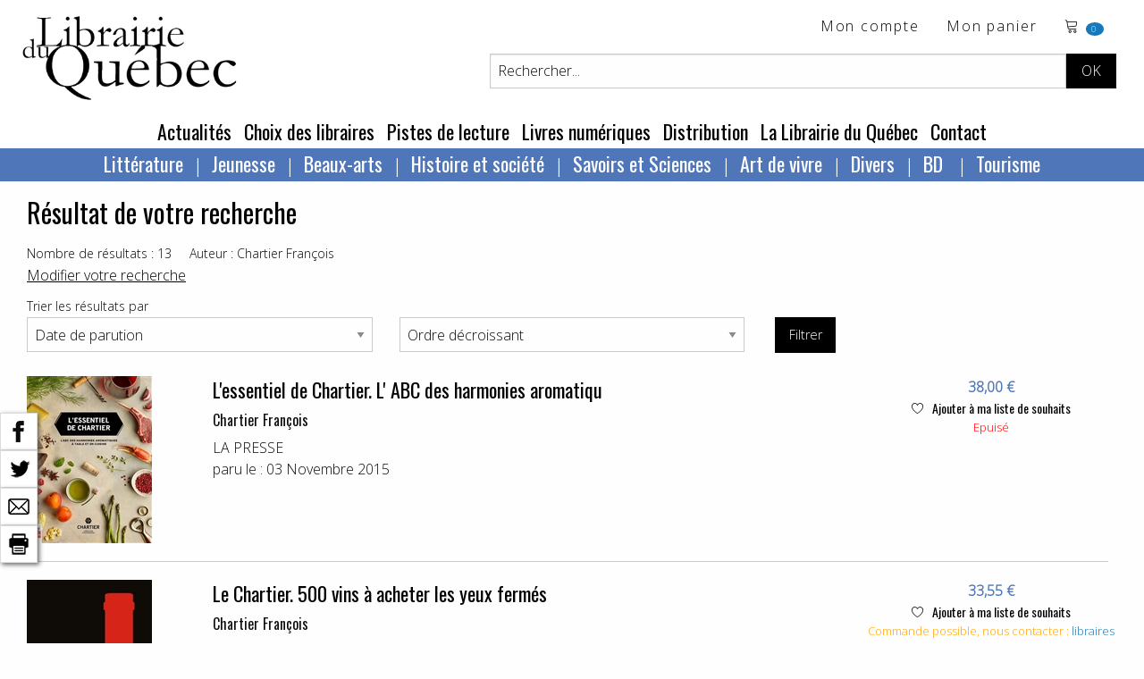

--- FILE ---
content_type: text/html; charset=utf-8
request_url: https://www.librairieduquebec.fr/recherche/auteur/Chartier%20Fran%C3%A7ois.html
body_size: 59067
content:

<!-- on a rajouté ValidateRequest="false" car sion les caractères spéciaux plantent dans la création de cpte exemple  <sdgdg & fdg>    -->


<!DOCTYPE html>
 <!--[if lt IE 9]>
	<html class="no-js lt-ie9" lang="fr" >
    <script src="http://html5shim.googlecode.com/svn/trunk/html5.js"></script>
 <![endif]-->
<!--[if gt IE 8]> 
	<html class="no-js" itemscope itemtype="http://schema.org/WebPage"> 
<![endif]-->

<head>
	<title itemprop="name">Librairie du Quebec - vente en ligne de livres québecois en France</title>
	<!-- META -->
       
		<meta charset="iso-8859-1" />
        <meta name="viewport" content="width=device-width" />
		<meta name="description" content="Librairie du Québec, achat de livres en ligne, littérature québecoise, Jeunesse, Beaux-arts, Histoire et société, Québec, Savoirs et Sciences, Art de vivre, tourisme, livres québecois sur www.librairieduquebec.fr" />
		<meta name="keywords" content="vente livres, ventes livres quebecois,livres quebec,achat de livre en ligne,vente en ligne de livres,livres de poche,livre de poche,acheter livre,librairies en ligne,librairie scolaire,livres en ligne,vente en ligne de livre ,romans,jeunesse,bd,manga,bestseller,polars,bd en ligne,destockage bd,bande dessinee,bandes dessinees,bande dessinee en ligne,bande dessinees,bandes dessinées nouveautés." />
		<meta name="copyright" content="www.librairieduquebec.fr" />
		<meta name="robots" content="index,follow" />
               
        
        <meta property="og:title" content="Librairie du Quebec - vente en ligne de livres québecois en France" />
          
            <link rel="canonical" href="https://www.librairieduquebec.fr" />
            <meta property="og:url" content="https://www.librairieduquebec.fr" /> 
        
            <meta property="og:image" content="https://www.librairieduquebec.fr/i/logo-LDQ.png" />
        

        <meta property="og:site_name" content="Librairie du Quebec"/>
        <meta property="og:type" content=""/>
		
		<!-- Google Tag Manager -->
<script>(function(w,d,s,l,i){w[l]=w[l]||[];w[l].push({'gtm.start':
new Date().getTime(),event:'gtm.js'});var f=d.getElementsByTagName(s)[0],
j=d.createElement(s),dl=l!='dataLayer'?'&l='+l:'';j.async=true;j.src=
'https://www.googletagmanager.com/gtm.js?id='+i+dl;f.parentNode.insertBefore(j,f);
})(window,document,'script','dataLayer','GTM-PTX7M36');</script>
<!-- End Google Tag Manager -->

    <!-- fonts-->
    <link rel="preconnect" href="https://fonts.gstatic.com">
    <link href="https://fonts.googleapis.com/css2?family=Open+Sans:wght@300&family=Oswald&display=swap" rel="stylesheet"> 
    <link rel="stylesheet" href="https://cdn.linearicons.com/free/1.0.0/icon-font.min.css">

	<!-- CSS -->
    <!--<link rel="stylesheet" href="/c/foundation.css" />
	<link rel="stylesheet" media="screen" href="/c/style.css" />-->
    <link rel="stylesheet" href="/assets/css/styles.min.css" />
	 
	
	<!-- FAVICON -->
	<link rel="shortcut icon" type="image/gif" href="/i/_favicon.ico" />
	<link rel="apple-touch-icon" href="/i/touchIcon.png" />
	
	<!-- JAVASCRIPT -->
	<script src="/j/vendor/custom.modernizr.js"></script>

	<!-- jQuery library (served from Google) -->
	<script src="https://ajax.googleapis.com/ajax/libs/jquery/1.12.4/jquery.min.js"></script>
	<!-- bxSlider Javascript file -->
	<script src="/j/jquery.bxslider.min.js"></script>
    <script type="text/javascript" src="/j/utils.js"></script>
    <script type="text/javascript" src="/j/ajax_link.js"></script>
    <script type="text/javascript" src="/j/httpRequest.js"></script>

    <script src="https://www.google.com/recaptcha/api.js"></script>
 
    <!-- bxSlider CSS file -->
    <link rel="stylesheet" href="/c/jquery.bxslider.css" />
  
</head>


<body>

<!-- Google Tag Manager (noscript) -->
<noscript><iframe src="https://www.googletagmanager.com/ns.html?id=GTM-PTX7M36"
height="0" width="0" style="display:none;visibility:hidden"></iframe></noscript>
<!-- End Google Tag Manager (noscript) -->

    
    <div id="barre-reseaux-sociaux">
        <a href="https://www.facebook.com/sharer.php?u=https://www.librairieduquebec.fr/recherche/auteur/Chartier François.html&amp;t=" target="blank" title="Partage Facebook">
            <img src="/i/fb-nb.png" alt="Partage Facebook"/>
        </a> 
        <br/> 
        <a href="https://twitter.com/share?url=https://www.librairieduquebec.fr/recherche/auteur/Chartier François.html&amp;text=&amp;via=LibrairieDuQuebec" target="blank" title="Partage Twitter">
            <img src="/i/twitter-nb.png" alt="Partage Twitter">
        </a> 
        <br/> 
        
        <a href="mailto:?subject=&amp;body=https://www.librairieduquebec.fr/recherche/auteur/Chartier François.html" target="blank" title="Partager par email">
            <img src="/i/email-nb.png" alt="Partager par email"/>
        </a> 
        <br/>
        <a title="Imprimer">
            <img src="/i/print-nb.png" onclick="javascript:window.print();" alt="Imprimer"/>
        </a> 
    </div>
    
    

    <div id="container" onmousedown="closeInscriptionNewsletter();">
    <!-- 25/01/2019 : ces 2 fonctions ont été enlevées de "onmousedown" closeDynLayer();closeAccrochePanier(); car ça plante sur la HP, on ne peut plus ajouter au panier -->
        	
        <div class="blocHeader">

            <div class="top-bar" id="header_haut">
                <div class="top-bar-left">
			        <ul id="toolbar" class="menu">
                        <li>
                            <h1 class="logo"><a href="/"><img src="/i/logo-LDQ.png" /></a></h1>
                        </li>
		            </ul>
                </div>


                <div class="top-bar-right grid-x grid-padding-x">
                    <div class="large-12 cell">
                        <ul class="menu float-right">
                            <!-- header haut droit : toolbar -->
                            				
<li><a href="/mon-espace/identification.html" target="_self" title="Mon compte">Mon compte</a></li> <!-- href="/divers/login.aspx?p=mon_compte" -->

<li class="show-for-medium">
    <a href="/commande/panier.html" target="_self" title="voir le d&eacute;tail">Mon panier</a>
</li>
<li class="panier"> 
    <a href="/commande/panier.html" target="_self" title="voir le d&eacute;tail">	<!-- /index.aspx?p=reservation -->			    
        <span class="lnr lnr-cart"></span>
        <span id="nbr_article" class="badge">
             
            0
            
        </span>               
    </a>                       
</li>
                
   
	
                        </ul>
                    </div>
                    
                    <!-- recherche -->	
                    


<!-- Recherche -->
<div id="search" class="float-right large-10 large-offset-2 cell">
	<form id="formRecherche" class="input-group" action="/recherche/resultat.html" method="post"> <!-- /index.aspx -->
        <input type="text" id="keysearch" class="input-group-field" name="keysearch" value="Rechercher..." onfocus="txtOnFocus(this, 'Rechercher...')" onblur="txtOnBlur(this, 'Rechercher...')" title="Titre, auteur...." />
		<input type="hidden" name="valid_form" value="simple"/>
		<input type="hidden" name="p" value="simpleSearch"/>
          
        <div id="boutons-search" class="input-group-button">
			<input class="button" id="recherche-simple" type="submit" title="Rechercher" value="OK">
            <!-- /index.aspx?p=advSearchForm -->
			
		</div>
	</form>
</div>
	
                     
                </div>
                
	        </div>
                   	
            <!-- menu - nav -->
            
	
<!--Menu - Nav-->
<!-- POUR TABLETTES ET PC-->
<div class="top-bar align-center show-for-medium" id="menu_principal">
	<ul class="menu">

        
            <li><a href="/actualites.html" title="Actualit&eacute;s" target="_self">Actualit&eacute;s</a> </li>
        
            <li><a href="/choix-des-libraires.html" title="Choix des libraires" target="_self">Choix des libraires</a></li>
        
            <li><a href="/pistes-de-lecture.html" title="Pistes de lecture" target="_self">Pistes de lecture</a></li>
        
					
		<li><a href="http://www.epagine.fr" title="Livres num&eacute;riques" target="_blank">Livres num&eacute;riques</a> </li>

        
            <li><a href="/distribution.html" title="Distribution" target="_self">Distribution</a></li>
        
            <li><a href="/librairie.html" title="La Librairie du Québec" target="_self">La Librairie du Québec</a></li>
        
        <li><a href="/contact.html" title="Contact" target="_self">Contact</a></li>
        
					
	</ul>	
</div>	

<div class="row top-bar align-center show-for-medium" id="nav-rayon">
    <div class="columns">
           <?xml version="1.0" encoding="utf-8"?><ul class="dropdown menu" data-dropdown-menu=""><li><a href="/index.html">Littérature</a><ul class="menu univers"><li><a href="/litterature-1/bande-dessinee-730/index.html" title="Bande dessinée">Bande dessinée</a></li><li><a href="/litterature-1/pochotheque-800/index.html" title="Pochothèque">Pochothèque</a></li><li><a href="/litterature-1/saga-historique-810/index.html" title="Saga historique ">Saga historique </a></li><li><a href="/litterature-1/anthologies-811/index.html" title="Anthologies">Anthologies</a></li><li><a href="/litterature-1/roman-quebecois-812/index.html" title="Roman québécois">Roman québécois</a></li><li><a href="/litterature-1/nouvelles-813/index.html" title="Nouvelles">Nouvelles</a></li><li><a href="/litterature-1/polar-814/index.html" title="Polar">Polar</a></li><li><a href="/litterature-1/science-fiction-815/index.html" title="Science fiction">Science fiction</a></li><li><a href="/litterature-1/poesie-816/index.html" title="Poésie">Poésie</a></li><li><a href="/litterature-1/theatre-817/index.html" title="Théâtre">Théâtre</a></li><li><a href="/litterature-1/litterature-erotique-818/index.html" title="Littérature érotique">Littérature érotique</a></li><li><a href="/litterature-1/contes-819/index.html" title="Contes">Contes</a></li><li><a href="/litterature-1/essai-litteraire-820/index.html" title="Essai littéraire">Essai littéraire</a></li><li><a href="/litterature-1/biographie-litteraire-824/index.html" title="Biographie littéraire">Biographie littéraire</a></li><li><a href="/litterature-1/recits-autobiographies-825/index.html" title="Récits et autobiographies">Récits et autobiographies</a></li><li><a href="/litterature-1/litterature-canadienne-840/index.html" title="Littérature canadienne">Littérature canadienne</a></li><li><a href="/litterature-1/litterature-premieres-nations-850/index.html" title="Littérature premières nations">Littérature premières nations</a></li><li><a href="/litterature-1/litterature-etrangere-860/index.html" title="Littérature étrangère">Littérature étrangère</a></li><li><a href="/litterature-1/litterature-haitienne-870/index.html" title="Littérature haïtienne">Littérature haïtienne</a></li></ul></li><li><a href="/index.html">Jeunesse</a><ul class="menu univers"><li><a href="/jeunesse-2/litterature-jeunesse-871/index.html" title="Littérature jeunesse">Littérature jeunesse</a></li><li><a href="/jeunesse-2/jeune-public-873/index.html" title="Jeune public">Jeune public</a></li><li><a href="/jeunesse-2/contes-jeunesse-874/index.html" title="Contes jeunesse">Contes jeunesse</a></li><li><a href="/jeunesse-2/documentaire-880/index.html" title="Documentaire">Documentaire</a></li><li><a href="/jeunesse-2/album-jeunesse-890/index.html" title="Album jeunesse">Album jeunesse</a></li></ul></li><li><a href="/index.html">Beaux-arts</a><ul class="menu univers"><li><a href="/beaux-arts-3/dvd-188/index.html" title="DVD">DVD</a></li><li><a href="/beaux-arts-3/urbanisme-architecture-710/index.html" title="Urbanisme et architecture">Urbanisme et architecture</a></li><li><a href="/beaux-arts-3/art-720/index.html" title="Art">Art</a></li><li><a href="/beaux-arts-3/musique-740/index.html" title="Musique">Musique</a></li><li><a href="/beaux-arts-3/cd-750/index.html" title="CD">CD</a></li><li><a href="/beaux-arts-3/cinema-760/index.html" title="Cinéma">Cinéma</a></li><li><a href="/beaux-arts-3/danse-770/index.html" title="Danse">Danse</a></li></ul></li><li><a href="/index.html">Histoire et société</a><ul class="menu univers"><li><a href="/histoire-societe-4/societe-300/index.html" title="Société">Société</a></li><li><a href="/histoire-societe-4/sciences-sociales-310/index.html" title="Sciences sociales">Sciences sociales</a></li><li><a href="/histoire-societe-4/condition-feminine-341/index.html" title="Condition féminine">Condition féminine</a></li><li><a href="/histoire-societe-4/conditions-gaie-lesbienne-342/index.html" title="Conditions gaie et lesbienne">Conditions gaie et lesbienne</a></li><li><a href="/histoire-societe-4/politique-quebecoise-351/index.html" title="Politique québécoise">Politique québécoise</a></li><li><a href="/histoire-societe-4/politique-canadienne-352/index.html" title="Politique canadienne">Politique canadienne</a></li><li><a href="/histoire-societe-4/politique-internationale-356/index.html" title="Politique internationale">Politique internationale</a></li><li><a href="/histoire-societe-4/francophonie-357/index.html" title="Francophonie">Francophonie</a></li><li><a href="/histoire-societe-4/economie-360/index.html" title="Économie">Économie</a></li><li><a href="/histoire-societe-4/immigration-366/index.html" title="Immigration">Immigration</a></li><li><a href="/histoire-societe-4/droit-370/index.html" title="Droit">Droit</a></li><li><a href="/histoire-societe-4/criminologie-376/index.html" title="Criminologie">Criminologie</a></li><li><a href="/histoire-societe-4/gestion-661/index.html" title="Gestion ">Gestion </a></li><li><a href="/histoire-societe-4/geographie-910/index.html" title="Géographie">Géographie</a></li><li><a href="/histoire-societe-4/premiere-nation-930/index.html" title="Première nation">Première nation</a></li><li><a href="/histoire-societe-4/genealogie-940/index.html" title="Généalogie">Généalogie</a></li><li><a href="/histoire-societe-4/histoire-nouvelle-france-950/index.html" title="Histoire de la Nouvelle-France">Histoire de la Nouvelle-France</a></li><li><a href="/histoire-societe-4/histoire-acadie-960/index.html" title="Histoire de l’Acadie">Histoire de l’Acadie</a></li><li><a href="/histoire-societe-4/histoire-canada-970/index.html" title="Histoire du Canada">Histoire du Canada</a></li><li><a href="/histoire-societe-4/histoire-quebec-980/index.html" title="Histoire du Québec">Histoire du Québec</a></li><li><a href="/histoire-societe-4/histoire-mondiale-990/index.html" title="Histoire mondiale">Histoire mondiale</a></li></ul></li><li><a href="/index.html">Savoirs et Sciences</a><ul class="menu univers"><li><a href="/savoirs-sciences-6/bibliotheconomie-130/index.html" title="Bibliothéconomie">Bibliothéconomie</a></li><li><a href="/savoirs-sciences-6/periodiques-150/index.html" title="Périodiques">Périodiques</a></li><li><a href="/savoirs-sciences-6/philosophie-210/index.html" title="Philosophie">Philosophie</a></li><li><a href="/savoirs-sciences-6/religion-220/index.html" title="Religion">Religion</a></li><li><a href="/savoirs-sciences-6/psychologie-240/index.html" title="Psychologie">Psychologie</a></li><li><a href="/savoirs-sciences-6/puericulture-260/index.html" title="Puériculture">Puériculture</a></li><li><a href="/savoirs-sciences-6/pedagogie-270/index.html" title="Pédagogie">Pédagogie</a></li><li><a href="/savoirs-sciences-6/communication-320/index.html" title="Communication">Communication</a></li><li><a href="/savoirs-sciences-6/linguistique-410/index.html" title="Linguistique">Linguistique</a></li><li><a href="/savoirs-sciences-6/langue-quebecoise-440/index.html" title="Langue québécoise">Langue québécoise</a></li><li><a href="/savoirs-sciences-6/traduction-460/index.html" title="Traduction">Traduction</a></li><li><a href="/savoirs-sciences-6/sciences-500/index.html" title="Sciences">Sciences</a></li><li><a href="/savoirs-sciences-6/ecologie-551/index.html" title="Écologie">Écologie</a></li><li><a href="/savoirs-sciences-6/medecine-610/index.html" title="Médecine">Médecine</a></li><li><a href="/savoirs-sciences-6/museologie-728/index.html" title="Muséologie">Muséologie</a></li></ul></li><li><a href="/index.html">Art de vivre</a><ul class="menu univers"><li><a href="/art-vivre-7/spiritualite-230/index.html" title="Spiritualité">Spiritualité</a></li><li><a href="/art-vivre-7/developpement-personnel-242/index.html" title="Développement personnel">Développement personnel</a></li><li><a href="/art-vivre-7/sexualite-250/index.html" title="Sexualité">Sexualité</a></li><li><a href="/art-vivre-7/livres-pratiques-560/index.html" title="Livres pratiques">Livres pratiques</a></li><li><a href="/art-vivre-7/nature-faune-flore-570/index.html" title="Nature – Faune et flore">Nature – Faune et flore</a></li><li><a href="/art-vivre-7/medecine-douce-611/index.html" title="Médecine douce">Médecine douce</a></li><li><a href="/art-vivre-7/dietetique-612/index.html" title="Diététique">Diététique</a></li><li><a href="/art-vivre-7/cuisine-640/index.html" title="Cuisine">Cuisine</a></li><li><a href="/art-vivre-7/mode-stylisme-772/index.html" title="Mode et stylisme">Mode et stylisme</a></li><li><a href="/art-vivre-7/sports-jeux-780/index.html" title="Sports et jeux">Sports et jeux</a></li><li><a href="/art-vivre-7/humour-790/index.html" title="Humour">Humour</a></li><li><a href="/art-vivre-7/tourisme-920/index.html" title="Tourisme">Tourisme</a></li><li><a href="/art-vivre-7/cartes-plans-927/index.html" title="Cartes et plans">Cartes et plans</a></li></ul></li><li><a href="/index.html">Divers</a><ul class="menu univers"><li><a href="/divers-8/divers-190/index.html" title="Divers">Divers</a></li></ul></li><li><a href="/litterature-1/bande-dessinee-730/index.html">
          BD
        </a><ul class="menu univers"><li><a href="/litterature-1/bande-dessinee-730/index.html" title="Bande dessinée">
              Bande dessinée
            </a></li></ul></li><li><a href="/art-vivre-7/tourisme-920/index.html">
          Tourisme
        </a><ul class="menu univers"><li><a href="/art-vivre-7/tourisme-920/index.html" title="Tourisme">
              Tourisme
            </a></li></ul></li></ul>
    </div>
</div>



<!-- POUR SMARTPHONES-->
<div class="show-for-small-only nav-rayon-mobile">
    <div class="grid-x grid-padding-x">
        <div class="small-6 cell menu1">
            <ul class="vertical medium-horizontal menu" data-responsive-menu="accordion medium-dropdown">
              <li>
                <a href="#" class="titre-menu">RAYONS</a>
                <ul class="vertical menu">
                       <?xml version="1.0" encoding="utf-8"?><ul class="dropdown menu" data-dropdown-menu=""><li><a href="/index.html">Littérature</a><ul class="menu univers"><li><a href="/litterature-1/bande-dessinee-730/index.html" title="Bande dessinée">Bande dessinée</a></li><li><a href="/litterature-1/pochotheque-800/index.html" title="Pochothèque">Pochothèque</a></li><li><a href="/litterature-1/saga-historique-810/index.html" title="Saga historique ">Saga historique </a></li><li><a href="/litterature-1/anthologies-811/index.html" title="Anthologies">Anthologies</a></li><li><a href="/litterature-1/roman-quebecois-812/index.html" title="Roman québécois">Roman québécois</a></li><li><a href="/litterature-1/nouvelles-813/index.html" title="Nouvelles">Nouvelles</a></li><li><a href="/litterature-1/polar-814/index.html" title="Polar">Polar</a></li><li><a href="/litterature-1/science-fiction-815/index.html" title="Science fiction">Science fiction</a></li><li><a href="/litterature-1/poesie-816/index.html" title="Poésie">Poésie</a></li><li><a href="/litterature-1/theatre-817/index.html" title="Théâtre">Théâtre</a></li><li><a href="/litterature-1/litterature-erotique-818/index.html" title="Littérature érotique">Littérature érotique</a></li><li><a href="/litterature-1/contes-819/index.html" title="Contes">Contes</a></li><li><a href="/litterature-1/essai-litteraire-820/index.html" title="Essai littéraire">Essai littéraire</a></li><li><a href="/litterature-1/biographie-litteraire-824/index.html" title="Biographie littéraire">Biographie littéraire</a></li><li><a href="/litterature-1/recits-autobiographies-825/index.html" title="Récits et autobiographies">Récits et autobiographies</a></li><li><a href="/litterature-1/litterature-canadienne-840/index.html" title="Littérature canadienne">Littérature canadienne</a></li><li><a href="/litterature-1/litterature-premieres-nations-850/index.html" title="Littérature premières nations">Littérature premières nations</a></li><li><a href="/litterature-1/litterature-etrangere-860/index.html" title="Littérature étrangère">Littérature étrangère</a></li><li><a href="/litterature-1/litterature-haitienne-870/index.html" title="Littérature haïtienne">Littérature haïtienne</a></li></ul></li><li><a href="/index.html">Jeunesse</a><ul class="menu univers"><li><a href="/jeunesse-2/litterature-jeunesse-871/index.html" title="Littérature jeunesse">Littérature jeunesse</a></li><li><a href="/jeunesse-2/jeune-public-873/index.html" title="Jeune public">Jeune public</a></li><li><a href="/jeunesse-2/contes-jeunesse-874/index.html" title="Contes jeunesse">Contes jeunesse</a></li><li><a href="/jeunesse-2/documentaire-880/index.html" title="Documentaire">Documentaire</a></li><li><a href="/jeunesse-2/album-jeunesse-890/index.html" title="Album jeunesse">Album jeunesse</a></li></ul></li><li><a href="/index.html">Beaux-arts</a><ul class="menu univers"><li><a href="/beaux-arts-3/dvd-188/index.html" title="DVD">DVD</a></li><li><a href="/beaux-arts-3/urbanisme-architecture-710/index.html" title="Urbanisme et architecture">Urbanisme et architecture</a></li><li><a href="/beaux-arts-3/art-720/index.html" title="Art">Art</a></li><li><a href="/beaux-arts-3/musique-740/index.html" title="Musique">Musique</a></li><li><a href="/beaux-arts-3/cd-750/index.html" title="CD">CD</a></li><li><a href="/beaux-arts-3/cinema-760/index.html" title="Cinéma">Cinéma</a></li><li><a href="/beaux-arts-3/danse-770/index.html" title="Danse">Danse</a></li></ul></li><li><a href="/index.html">Histoire et société</a><ul class="menu univers"><li><a href="/histoire-societe-4/societe-300/index.html" title="Société">Société</a></li><li><a href="/histoire-societe-4/sciences-sociales-310/index.html" title="Sciences sociales">Sciences sociales</a></li><li><a href="/histoire-societe-4/condition-feminine-341/index.html" title="Condition féminine">Condition féminine</a></li><li><a href="/histoire-societe-4/conditions-gaie-lesbienne-342/index.html" title="Conditions gaie et lesbienne">Conditions gaie et lesbienne</a></li><li><a href="/histoire-societe-4/politique-quebecoise-351/index.html" title="Politique québécoise">Politique québécoise</a></li><li><a href="/histoire-societe-4/politique-canadienne-352/index.html" title="Politique canadienne">Politique canadienne</a></li><li><a href="/histoire-societe-4/politique-internationale-356/index.html" title="Politique internationale">Politique internationale</a></li><li><a href="/histoire-societe-4/francophonie-357/index.html" title="Francophonie">Francophonie</a></li><li><a href="/histoire-societe-4/economie-360/index.html" title="Économie">Économie</a></li><li><a href="/histoire-societe-4/immigration-366/index.html" title="Immigration">Immigration</a></li><li><a href="/histoire-societe-4/droit-370/index.html" title="Droit">Droit</a></li><li><a href="/histoire-societe-4/criminologie-376/index.html" title="Criminologie">Criminologie</a></li><li><a href="/histoire-societe-4/gestion-661/index.html" title="Gestion ">Gestion </a></li><li><a href="/histoire-societe-4/geographie-910/index.html" title="Géographie">Géographie</a></li><li><a href="/histoire-societe-4/premiere-nation-930/index.html" title="Première nation">Première nation</a></li><li><a href="/histoire-societe-4/genealogie-940/index.html" title="Généalogie">Généalogie</a></li><li><a href="/histoire-societe-4/histoire-nouvelle-france-950/index.html" title="Histoire de la Nouvelle-France">Histoire de la Nouvelle-France</a></li><li><a href="/histoire-societe-4/histoire-acadie-960/index.html" title="Histoire de l’Acadie">Histoire de l’Acadie</a></li><li><a href="/histoire-societe-4/histoire-canada-970/index.html" title="Histoire du Canada">Histoire du Canada</a></li><li><a href="/histoire-societe-4/histoire-quebec-980/index.html" title="Histoire du Québec">Histoire du Québec</a></li><li><a href="/histoire-societe-4/histoire-mondiale-990/index.html" title="Histoire mondiale">Histoire mondiale</a></li></ul></li><li><a href="/index.html">Savoirs et Sciences</a><ul class="menu univers"><li><a href="/savoirs-sciences-6/bibliotheconomie-130/index.html" title="Bibliothéconomie">Bibliothéconomie</a></li><li><a href="/savoirs-sciences-6/periodiques-150/index.html" title="Périodiques">Périodiques</a></li><li><a href="/savoirs-sciences-6/philosophie-210/index.html" title="Philosophie">Philosophie</a></li><li><a href="/savoirs-sciences-6/religion-220/index.html" title="Religion">Religion</a></li><li><a href="/savoirs-sciences-6/psychologie-240/index.html" title="Psychologie">Psychologie</a></li><li><a href="/savoirs-sciences-6/puericulture-260/index.html" title="Puériculture">Puériculture</a></li><li><a href="/savoirs-sciences-6/pedagogie-270/index.html" title="Pédagogie">Pédagogie</a></li><li><a href="/savoirs-sciences-6/communication-320/index.html" title="Communication">Communication</a></li><li><a href="/savoirs-sciences-6/linguistique-410/index.html" title="Linguistique">Linguistique</a></li><li><a href="/savoirs-sciences-6/langue-quebecoise-440/index.html" title="Langue québécoise">Langue québécoise</a></li><li><a href="/savoirs-sciences-6/traduction-460/index.html" title="Traduction">Traduction</a></li><li><a href="/savoirs-sciences-6/sciences-500/index.html" title="Sciences">Sciences</a></li><li><a href="/savoirs-sciences-6/ecologie-551/index.html" title="Écologie">Écologie</a></li><li><a href="/savoirs-sciences-6/medecine-610/index.html" title="Médecine">Médecine</a></li><li><a href="/savoirs-sciences-6/museologie-728/index.html" title="Muséologie">Muséologie</a></li></ul></li><li><a href="/index.html">Art de vivre</a><ul class="menu univers"><li><a href="/art-vivre-7/spiritualite-230/index.html" title="Spiritualité">Spiritualité</a></li><li><a href="/art-vivre-7/developpement-personnel-242/index.html" title="Développement personnel">Développement personnel</a></li><li><a href="/art-vivre-7/sexualite-250/index.html" title="Sexualité">Sexualité</a></li><li><a href="/art-vivre-7/livres-pratiques-560/index.html" title="Livres pratiques">Livres pratiques</a></li><li><a href="/art-vivre-7/nature-faune-flore-570/index.html" title="Nature – Faune et flore">Nature – Faune et flore</a></li><li><a href="/art-vivre-7/medecine-douce-611/index.html" title="Médecine douce">Médecine douce</a></li><li><a href="/art-vivre-7/dietetique-612/index.html" title="Diététique">Diététique</a></li><li><a href="/art-vivre-7/cuisine-640/index.html" title="Cuisine">Cuisine</a></li><li><a href="/art-vivre-7/mode-stylisme-772/index.html" title="Mode et stylisme">Mode et stylisme</a></li><li><a href="/art-vivre-7/sports-jeux-780/index.html" title="Sports et jeux">Sports et jeux</a></li><li><a href="/art-vivre-7/humour-790/index.html" title="Humour">Humour</a></li><li><a href="/art-vivre-7/tourisme-920/index.html" title="Tourisme">Tourisme</a></li><li><a href="/art-vivre-7/cartes-plans-927/index.html" title="Cartes et plans">Cartes et plans</a></li></ul></li><li><a href="/index.html">Divers</a><ul class="menu univers"><li><a href="/divers-8/divers-190/index.html" title="Divers">Divers</a></li></ul></li><li><a href="/litterature-1/bande-dessinee-730/index.html">
          BD
        </a><ul class="menu univers"><li><a href="/litterature-1/bande-dessinee-730/index.html" title="Bande dessinée">
              Bande dessinée
            </a></li></ul></li><li><a href="/art-vivre-7/tourisme-920/index.html">
          Tourisme
        </a><ul class="menu univers"><li><a href="/art-vivre-7/tourisme-920/index.html" title="Tourisme">
              Tourisme
            </a></li></ul></li></ul>
                </ul>
              </li>
            </ul>
        </div>
        <div class="small-6 cell menu2">
            <ul class="vertical medium-horizontal menu" data-responsive-menu="accordion medium-dropdown">
              <li>
                <a href="#" class="titre-menu">MENU</a>
                <ul class="vertical menu">
                    <li><a href="/actualites.html" title="Actualit&eacute;s" target="_self">Actualit&eacute;s</a> </li>
                    <li><a href="/choix-des-libraires.html" title="Choix des libraires" target="_self">Choix des libraires</a></li>
                    <li><a href="/pistes-de-lecture.html" title="Pistes de lecture" target="_self">Pistes de lecture</a></li>		
		            <li><a href="http://www.epagine.fr" title="Livres num&eacute;riques" target="_blank">Livres num&eacute;riques</a> </li>
                    <li><a href="/distribution.html" title="Distribution" target="_self">Distribution</a></li>
                    <li><a href="/librairie.html" title="La Librairie du Québec" target="_self">La Librairie du Québec</a></li>
                    <li><a href="/contact.html" title="Contact" target="_self">Contact</a></li>
                </ul>
              </li>
            </ul>
        </div>
    </div>
    
</div>

	
        	
        </div>

        <!--Fin Header------------------------------------------------------------------------------------------------------>	
 
        	
        <!--Page------------------------------------------------------------------------------------------------------------>
           	
        <!-- contenu -->      
           
	       
           <!-- on est obligé de passer par ces différents if pour le style "div" pour avoir un seul "main_content" sinon dans les traces on va avoir 3 xml, page contact 3 envois de mail ... --> 
               
            <!-- ***************************************** -->
            
            
                <div class="grid-container">
            


<!-- fil d'ariane-->



               <?xml version="1.0" encoding="utf-8"?><div class="large-12 cell"><div class="grid-x grid-padding-x"><div class="large-12 cell"><h1 class="titre">
                              Résultat de votre recherche
                          </h1><div class="grid-x grid-padding-x"><div class="large-12 cell search-result"><label>Nombre de résultats : 13</label><label>Auteur : Chartier François</label><br /><a class="" href="javascript:updateRecherche();" target="_self" title="">Modifier votre recherche</a></div></div><form action="/recherche/resultat.html" id="tri" name="tri" method="post" onsubmit="&#xD;&#xA;          /index.aspx?p=advSearchForm?p=advSearchRes&amp;sortBy=date&amp;sens=desc&amp;txtTitre=&amp;txtAuteur=Chartier François&amp;txtEditeur=&amp;txtEan=&amp;txtCollection=&amp;txt_is_orthographe=&amp;txt_is_extension=&amp;valid_form=1"><input type="hidden" name="p" value="advSearchForm" /><input type="hidden" name="update" value="no" /><input type="hidden" name="txtAuteur" value="Chartier François" /><input type="hidden" name="valid_form" value="avance" /><div class="grid-x grid-padding-x"><div class="large-12 cell"><label for="tri">Trier les résultats par</label><div class="grid-x grid-padding-x"><div class="large-4 cell"><select id="sortBy" name="sortBy" class="medium"><option value="titre">
                                            Titre
                                        </option><option value="auteur">
                                            Auteur
                                        </option><option value="editeur">
                                            Editeur
                                        </option><option value="date" selected="true">
                                            Date de parution
                                        </option><option value="prix">
                                            Prix
                                        </option><option value="dispo">
                                          Disponibilité
                                        </option></select></div><div class="large-4 cell"><select id="sens" name="sens" class="medium"><option value="asc">
                                    Ordre croissant
                                  </option><option value="desc" selected="true">
                                    Ordre décroissant
                                  </option></select></div><div class="large-4 cell">
                                     <a class="button black" href="javascript:document.tri.submit();" target="_self" title="">Filtrer</a></div></div></div></div></form><script type="text/javascript">
      function updateRecherche(){
      document.tri.update.value='yes';
      document.tri.valid_form.value='0';
      document.tri.p.value='advSearchForm';
      document.tri.submit();
      }
    </script></div><div class="large-12 cell"><div class=""><article class="article-livre grid-x grid-padding-x" itemscope="" itemtype="http://schema.org/Book"><div class="small-2 cell"><a href="/livres/l-essentiel-chartier-abc-des-harmonies-aromatiqu-9782897052805.html" title="" target="_self"><img itemprop="image" class="border666 margin20b" id="" src="/cache/imagettes/9782897052805.jpg" alt="" title="" onclick="document.location.href='/livres/l-essentiel-chartier-abc-des-harmonies-aromatiqu-9782897052805.html'" /></a></div><div class="small-7 cell"><a href="/livres/l-essentiel-chartier-abc-des-harmonies-aromatiqu-9782897052805.html" title="" target="_self"><h2 itemprop="name" class="titre color1_txt">L'essentiel de Chartier. L' ABC des harmonies aromatiqu</h2></a><h3 itemprop="author" class="auteur"><a class="gris_fonce_txt" href="https://www.librairieduquebec.fr/recherche/auteur/Chartier François.html" title="Tous les ouvrages de Chartier François">Chartier François</a></h3><div itemprop="editor" class="edition"><a href="/recherche/editeur/LA PRESSE.html" title="Tous les ouvrages chez l'éditeur LA PRESSE">LA PRESSE</a></div><div class="parution">
                    paru le :
                    03 Novembre 2015</div></div><div class="small-3 cell text-center"><div class="notice-prix text-center" itemprop="offers" itemscope="" itemtype="http://schema.org/Offer"><span itemprop="price">38,00 €</span></div><div><a href="javascript:addToSelection(9782897052805, 'selection')" title="Ajouter &quot;L'essentiel de Chartier. L' ABC des harmonies aromatiqu&quot; à ma liste de souhaits" class="ajout-souhait-texte"><span class="lnr lnr-heart"> </span> Ajouter à ma liste de souhaits
                </a></div><div class="disponibilite"><span class="rouge">  Epuisé</span></div></div></article><hr /><article class="article-livre grid-x grid-padding-x" itemscope="" itemtype="http://schema.org/Book"><div class="small-2 cell"><a href="/livres/le-chartier-500-vins-acheter-les-yeux-fermes-9782897051051.html" title="" target="_self"><img itemprop="image" class="border666 margin20b" id="" src="/cache/imagettes/9782897051051.jpg" alt="" title="" onclick="document.location.href='/livres/le-chartier-500-vins-acheter-les-yeux-fermes-9782897051051.html'" /></a></div><div class="small-7 cell"><a href="/livres/le-chartier-500-vins-acheter-les-yeux-fermes-9782897051051.html" title="" target="_self"><h2 itemprop="name" class="titre color1_txt">Le Chartier. 500 vins à acheter les yeux fermés</h2></a><h3 itemprop="author" class="auteur"><a class="gris_fonce_txt" href="https://www.librairieduquebec.fr/recherche/auteur/Chartier François.html" title="Tous les ouvrages de Chartier François">Chartier François</a></h3><div itemprop="editor" class="edition"><a href="/recherche/editeur/LA PRESSE.html" title="Tous les ouvrages chez l'éditeur LA PRESSE">LA PRESSE</a></div><div class="parution">
                    paru le :
                    16 Octobre 2012</div></div><div class="small-3 cell text-center"><div class="notice-prix text-center" itemprop="offers" itemscope="" itemtype="http://schema.org/Offer"><span itemprop="price">33,55 €</span></div><div><a href="javascript:addToSelection(9782897051051, 'selection')" title="Ajouter &quot;Le Chartier. 500 vins à acheter les yeux fermés&quot; à ma liste de souhaits" class="ajout-souhait-texte"><span class="lnr lnr-heart"> </span> Ajouter à ma liste de souhaits
                </a></div><div class="disponibilite"><span class="orange">   Commande possible, nous contacter : <a title="" target="_self" href="mailto:libraires@librairieduquebec.fr">libraires@librairieduquebec.fr</a></span></div></div></article><hr /><article class="article-livre grid-x grid-padding-x" itemscope="" itemtype="http://schema.org/Book"><div class="small-2 cell"><a href="/livres/papilles-pour-tous-cuisine-aromatique-ete-9782897050467.html" title="" target="_self"><img itemprop="image" class="border666 margin20b" id="" src="/cache/imagettes/9782897050467.jpg" alt="" title="" onclick="document.location.href='/livres/papilles-pour-tous-cuisine-aromatique-ete-9782897050467.html'" /></a></div><div class="small-7 cell"><a href="/livres/papilles-pour-tous-cuisine-aromatique-ete-9782897050467.html" title="" target="_self"><h2 itemprop="name" class="titre color1_txt">Papilles pour tous! Cuisine aromatique d'été</h2></a><h3 itemprop="author" class="auteur"><a class="gris_fonce_txt" href="https://www.librairieduquebec.fr/recherche/auteur/Chartier François.html" title="Tous les ouvrages de Chartier François">Chartier François</a></h3><div itemprop="editor" class="edition"><a href="/recherche/editeur/LA PRESSE.html" title="Tous les ouvrages chez l'éditeur LA PRESSE">LA PRESSE</a></div><div class="parution">
                    paru le :
                    12 Juin 2012</div></div><div class="small-3 cell text-center"><div class="notice-prix text-center" itemprop="offers" itemscope="" itemtype="http://schema.org/Offer"><span itemprop="price">25,70 €</span></div><div><a href="javascript:addToSelection(9782897050467, 'selection')" title="Ajouter &quot;Papilles pour tous! Cuisine aromatique d'été&quot; à ma liste de souhaits" class="ajout-souhait-texte"><span class="lnr lnr-heart"> </span> Ajouter à ma liste de souhaits
                </a></div><div class="disponibilite"><span class="rouge">  Epuisé</span></div></div></article><hr /><article class="article-livre grid-x grid-padding-x" itemscope="" itemtype="http://schema.org/Book"><div class="small-2 cell"><a href="/livres/papilles-pour-tous-cuisine-aromatique-printemps-9782897050382.html" title="" target="_self"><img itemprop="image" class="border666 margin20b" id="" src="/cache/imagettes/9782897050382.jpg" alt="" title="" onclick="document.location.href='/livres/papilles-pour-tous-cuisine-aromatique-printemps-9782897050382.html'" /></a></div><div class="small-7 cell"><a href="/livres/papilles-pour-tous-cuisine-aromatique-printemps-9782897050382.html" title="" target="_self"><h2 itemprop="name" class="titre color1_txt">Papilles pour tous! : cuisine aromatique de printemps</h2></a><h3 itemprop="author" class="auteur"><a class="gris_fonce_txt" href="https://www.librairieduquebec.fr/recherche/auteur/Chartier François.html" title="Tous les ouvrages de Chartier François">Chartier François</a></h3><div itemprop="editor" class="edition"><a href="/recherche/editeur/LA PRESSE.html" title="Tous les ouvrages chez l'éditeur LA PRESSE">LA PRESSE</a></div><div class="parution">
                    paru le :
                    27 Mars 2012</div></div><div class="small-3 cell text-center"><div class="notice-prix text-center" itemprop="offers" itemscope="" itemtype="http://schema.org/Offer"><span itemprop="price">25,70 €</span></div><div><a href="javascript:addToSelection(9782897050382, 'selection')" title="Ajouter &quot;Papilles pour tous! : cuisine aromatique de printemps&quot; à ma liste de souhaits" class="ajout-souhait-texte"><span class="lnr lnr-heart"> </span> Ajouter à ma liste de souhaits
                </a></div><div class="disponibilite"><span class="orange">   Commande possible, nous contacter : <a title="" target="_self" href="mailto:libraires@librairieduquebec.fr">libraires@librairieduquebec.fr</a></span></div></div></article><hr /><article class="article-livre grid-x grid-padding-x" itemscope="" itemtype="http://schema.org/Book"><div class="small-2 cell"><a href="/livres/papilles-pour-tous-cuisine-aromatique-hiver-200-recette-9782923681986.html" title="" target="_self"><img itemprop="image" class="border666 margin20b" id="" src="/cache/imagettes/9782923681986.jpg" alt="" title="" onclick="document.location.href='/livres/papilles-pour-tous-cuisine-aromatique-hiver-200-recette-9782923681986.html'" /></a></div><div class="small-7 cell"><a href="/livres/papilles-pour-tous-cuisine-aromatique-hiver-200-recette-9782923681986.html" title="" target="_self"><h2 itemprop="name" class="titre color1_txt">Papilles pour tous!: cuisine aromatique d'hiver, 200 recette</h2></a><h3 itemprop="author" class="auteur"><a class="gris_fonce_txt" href="https://www.librairieduquebec.fr/recherche/auteur/Chartier François.html" title="Tous les ouvrages de Chartier François">Chartier François</a></h3><div itemprop="editor" class="edition"><a href="/recherche/editeur/LA PRESSE.html" title="Tous les ouvrages chez l'éditeur LA PRESSE">LA PRESSE</a></div><div class="parution">
                    paru le :
                    06 Décembre 2011</div></div><div class="small-3 cell text-center"><div class="notice-prix text-center" itemprop="offers" itemscope="" itemtype="http://schema.org/Offer"><span itemprop="price">25,70 €</span></div><div><a href="javascript:addToSelection(9782923681986, 'selection')" title="Ajouter &quot;Papilles pour tous!: cuisine aromatique d'hiver, 200 recette&quot; à ma liste de souhaits" class="ajout-souhait-texte"><span class="lnr lnr-heart"> </span> Ajouter à ma liste de souhaits
                </a></div><div class="disponibilite"><span class="rouge">  Epuisé</span></div></div></article><hr /><article class="article-livre grid-x grid-padding-x" itemscope="" itemtype="http://schema.org/Book"><div class="small-2 cell"><a href="/livres/la-selection-chartier-2012-guide-des-vins-harmonisation-9782923681801.html" title="" target="_self"><img itemprop="image" class="border666 margin20b" id="" src="/cache/imagettes/9782923681801.jpg" alt="" title="" onclick="document.location.href='/livres/la-selection-chartier-2012-guide-des-vins-harmonisation-9782923681801.html'" /></a></div><div class="small-7 cell"><a href="/livres/la-selection-chartier-2012-guide-des-vins-harmonisation-9782923681801.html" title="" target="_self"><h2 itemprop="name" class="titre color1_txt">La sélection Chartier 2012 guide des vins et d'harmonisation</h2><p>les mets</p></a><h3 itemprop="author" class="auteur"><a class="gris_fonce_txt" href="https://www.librairieduquebec.fr/recherche/auteur/Chartier François.html" title="Tous les ouvrages de Chartier François">Chartier François</a></h3><div itemprop="editor" class="edition"><a href="/recherche/editeur/LA PRESSE.html" title="Tous les ouvrages chez l'éditeur LA PRESSE">LA PRESSE</a></div><div class="parution">
                    paru le :
                    13 Septembre 2011</div></div><div class="small-3 cell text-center"><div class="notice-prix text-center" itemprop="offers" itemscope="" itemtype="http://schema.org/Offer"><span itemprop="price">33,55 €</span></div><div><a href="javascript:addToSelection(9782923681801, 'selection')" title="Ajouter &quot;La sélection Chartier 2012 guide des vins et d'harmonisation&quot; à ma liste de souhaits" class="ajout-souhait-texte"><span class="lnr lnr-heart"> </span> Ajouter à ma liste de souhaits
                </a></div><div class="disponibilite"><span class="rouge">  Epuisé</span></div></div></article><hr /><article class="article-livre grid-x grid-padding-x" itemscope="" itemtype="http://schema.org/Book"><div class="small-2 cell"><a href="/livres/papilles-pour-tous-cuisine-aromatique-automne-9782923681900.html" title="" target="_self"><img itemprop="image" class="border666 margin20b" id="" src="/cache/imagettes/9782923681900.jpg" alt="" title="" onclick="document.location.href='/livres/papilles-pour-tous-cuisine-aromatique-automne-9782923681900.html'" /></a></div><div class="small-7 cell"><a href="/livres/papilles-pour-tous-cuisine-aromatique-automne-9782923681900.html" title="" target="_self"><h2 itemprop="name" class="titre color1_txt">Papilles pour tous: cuisine aromatique d'automne</h2></a><h3 itemprop="author" class="auteur"><a class="gris_fonce_txt" href="https://www.librairieduquebec.fr/recherche/auteur/Chartier François.html" title="Tous les ouvrages de Chartier François">Chartier François</a></h3><div itemprop="editor" class="edition"><a href="/recherche/editeur/LA PRESSE.html" title="Tous les ouvrages chez l'éditeur LA PRESSE">LA PRESSE</a></div><div class="parution">
                    paru le :
                    23 Août 2011</div></div><div class="small-3 cell text-center"><div class="notice-prix text-center" itemprop="offers" itemscope="" itemtype="http://schema.org/Offer"><span itemprop="price">25,70 €</span></div><div><a href="javascript:addToSelection(9782923681900, 'selection')" title="Ajouter &quot;Papilles pour tous: cuisine aromatique d'automne&quot; à ma liste de souhaits" class="ajout-souhait-texte"><span class="lnr lnr-heart"> </span> Ajouter à ma liste de souhaits
                </a></div><div class="disponibilite"><span class="orange">   Commande possible, nous contacter : <a title="" target="_self" href="mailto:libraires@librairieduquebec.fr">libraires@librairieduquebec.fr</a></span></div></div></article><hr /><article class="article-livre grid-x grid-padding-x" itemscope="" itemtype="http://schema.org/Book"><div class="small-2 cell"><a href="/livres/la-selection-chartier-2011-9782923681535.html" title="" target="_self"><img itemprop="image" class="border666 margin20b" id="" src="/i/couvIndispo.jpg" alt="" title="" onclick="document.location.href='/livres/la-selection-chartier-2011-9782923681535.html'" /></a></div><div class="small-7 cell"><a href="/livres/la-selection-chartier-2011-9782923681535.html" title="" target="_self"><h2 itemprop="name" class="titre color1_txt">La sélection chartier 2011</h2></a><h3 itemprop="author" class="auteur"><a class="gris_fonce_txt" href="https://www.librairieduquebec.fr/recherche/auteur/francois chartier.html" title="Tous les ouvrages de francois chartier">francois chartier</a></h3><div itemprop="editor" class="edition"><a href="/recherche/editeur/LA PRESSE.html" title="Tous les ouvrages chez l'éditeur LA PRESSE">LA PRESSE</a></div><div class="parution">
                    paru le :
                    01 Septembre 2010</div></div><div class="small-3 cell text-center"><div class="notice-prix text-center" itemprop="offers" itemscope="" itemtype="http://schema.org/Offer"><span itemprop="price">33,55 €</span></div><div><a href="javascript:addToSelection(9782923681535, 'selection')" title="Ajouter &quot;La sélection chartier 2011&quot; à ma liste de souhaits" class="ajout-souhait-texte"><span class="lnr lnr-heart"> </span> Ajouter à ma liste de souhaits
                </a></div><div class="disponibilite"><span class="orange">   Commande possible, nous contacter : <a title="" target="_self" href="mailto:libraires@librairieduquebec.fr">libraires@librairieduquebec.fr</a></span></div></div></article><hr /><article class="article-livre grid-x grid-padding-x" itemscope="" itemtype="http://schema.org/Book"><div class="small-2 cell"><a href="/livres/les-recettes-papilles-molecules-cuisine-aromatique-crea-9782923681405.html" title="" target="_self"><img itemprop="image" class="border666 margin20b" id="" src="/cache/imagettes/9782923681405.jpg" alt="" title="" onclick="document.location.href='/livres/les-recettes-papilles-molecules-cuisine-aromatique-crea-9782923681405.html'" /></a></div><div class="small-7 cell"><a href="/livres/les-recettes-papilles-molecules-cuisine-aromatique-crea-9782923681405.html" title="" target="_self"><h2 itemprop="name" class="titre color1_txt">Les recettes de papilles et molécules. Cuisine aromatique et créa</h2></a><h3 itemprop="author" class="auteur"><a class="gris_fonce_txt" href="https://www.librairieduquebec.fr/recherche/auteur/Chartier François.html" title="Tous les ouvrages de Chartier François">Chartier François</a>, 
        <a class="gris_fonce_txt" href="https://www.librairieduquebec.fr/recherche/auteur/Modat Stéphane.html" title="Tous les ouvrages de Modat Stéphane">Modat Stéphane</a></h3><div itemprop="editor" class="edition"><a href="/recherche/editeur/LA PRESSE.html" title="Tous les ouvrages chez l'éditeur LA PRESSE">LA PRESSE</a></div><div class="parution">
                    paru le :
                    02 Juin 2010</div></div><div class="small-3 cell text-center"><div class="notice-prix text-center" itemprop="offers" itemscope="" itemtype="http://schema.org/Offer"><span itemprop="price">44,75 €</span></div><div><a href="javascript:addToSelection(9782923681405, 'selection')" title="Ajouter &quot;Les recettes de papilles et molécules. Cuisine aromatique et créa&quot; à ma liste de souhaits" class="ajout-souhait-texte"><span class="lnr lnr-heart"> </span> Ajouter à ma liste de souhaits
                </a></div><div class="disponibilite"><span class="rouge">  Epuisé</span></div></div></article><hr /><article class="article-livre grid-x grid-padding-x" itemscope="" itemtype="http://schema.org/Book"><div class="small-2 cell"><a href="/livres/la-selection-chartier-2010-9782923681207.html" title="" target="_self"><img itemprop="image" class="border666 margin20b" id="" src="/i/couvIndispo.jpg" alt="" title="" onclick="document.location.href='/livres/la-selection-chartier-2010-9782923681207.html'" /></a></div><div class="small-7 cell"><a href="/livres/la-selection-chartier-2010-9782923681207.html" title="" target="_self"><h2 itemprop="name" class="titre color1_txt">La sélection Chartier 2010</h2><p>Guide des vins et d'harmonisation avec les me</p></a><h3 itemprop="author" class="auteur"><a class="gris_fonce_txt" href="https://www.librairieduquebec.fr/recherche/auteur/Chartier François.html" title="Tous les ouvrages de Chartier François">Chartier François</a></h3><div itemprop="editor" class="edition"><a href="/recherche/editeur/LA PRESSE.html" title="Tous les ouvrages chez l'éditeur LA PRESSE">LA PRESSE</a></div><div class="parution">
                    paru le :
                    28 Octobre 2009</div></div><div class="small-3 cell text-center"><div class="notice-prix text-center" itemprop="offers" itemscope="" itemtype="http://schema.org/Offer"><span itemprop="price">33,55 €</span></div><div><a href="javascript:addToSelection(9782923681207, 'selection')" title="Ajouter &quot;La sélection Chartier 2010&quot; à ma liste de souhaits" class="ajout-souhait-texte"><span class="lnr lnr-heart"> </span> Ajouter à ma liste de souhaits
                </a></div><div class="disponibilite"><span class="rouge">  Epuisé</span></div></div></article><hr /></div></div><div class="large-12 cell"><div class="panel "><ul class="pagination"><li><a href="/recherche/resultat.html?p=advSearchRes&amp;sortBy=date&amp;sens=desc&amp;txtTitre=&amp;txtAuteur=Chartier François&amp;txtEditeur=&amp;txtEan=&amp;txtCollection=&amp;txt_is_orthographe=&amp;txt_is_extension=&amp;valid_form=1&amp;page_a=1" title="Résultats 1 à 10"> Page précédente </a></li><li><a class="pageencours" title="Résultats 1 à 10">1</a></li><li><a href="/recherche/resultat.html?p=advSearchRes&amp;sortBy=date&amp;sens=desc&amp;txtTitre=&amp;txtAuteur=Chartier François&amp;txtEditeur=&amp;txtEan=&amp;txtCollection=&amp;txt_is_orthographe=&amp;txt_is_extension=&amp;valid_form=1&amp;page_a=2" title="Résultats 11 à 13">2</a></li><li><a href="/recherche/resultat.html?p=advSearchRes&amp;sortBy=date&amp;sens=desc&amp;txtTitre=&amp;txtAuteur=Chartier François&amp;txtEditeur=&amp;txtEan=&amp;txtCollection=&amp;txt_is_orthographe=&amp;txt_is_extension=&amp;valid_form=1&amp;page_a=2" title="Résultats 11 à 13"> Page suivante </a></li></ul></div></div></div></div>

            
            </div> 
                    
                             
            <!-- ************************************** -->
                
                
                <!-- ************************************** -->
            

     </div> <!-- end container -->	

    <!--footer------------------------------------------------------------------------------->
    


<!--footer------------------------>
<div class="grid-x grid-padding-x reassurance-footer">
    <div class="large-12 cell" id="liens_statiques">
		<ul class="menu align-center">
            <li><a href="/librairie.html" target="_self" title="La Librairie du Quebec">A propos de la librairie</a></li>
            <li><a href="/tarif_livraison.html" target="_self" title="Tarifs de livraison">Tarifs de livraison</a></li>
			<li><a href="/liens.html" target="_self" title="Liens">Partenaires</a></li>
			<li><a href="/distribution.html" target="_self" title="Distribution">Distribution</a></li>
			<li><a href="/Conditions-generales-vente.html" target="_self" title="Conditions generales de vente">Conditions g&eacute;n&eacute;rales de vente</a></li>
			<li><a href="/contact.html" target="_self" title="Contact Librairie du Quebec">Contact</a></li>        
		</ul>
	</div>
</div>

<footer class="responsive-footer">
    <div class="grid-x grid-padding-x" id="footer1">
	    <div class="large-4 medium-12 small-12 cell">
            <div class="grid-x grid-padding-x">
                <div class="large-12 medium-6 small-12 cell">
                     <h4>Abonnement infolettre</h4>
		            <div id="search">
                    <!-- return obj_lettreLDQ.xhrSubmitLettre(this); -->
			            <form id="formNewsletter" name="formNewsletter" onsubmit="" method="get" class="input-group">
				            <input type="text" id="news_email" name="news_email" value="Votre courriel..." class="input-group-field" onfocus="(this.value == 'Votre courriel...') ? this.value='' : this.value = this.value;" onblur="(this.value == '') ? this.value='Votre courriel...' : this.value = this.value;" title="Inscription infolettre" />
				    
                            <div id="boutons-search" class="input-group-button">
			                    <input class="button primary" id="news_btn_submit" type="button" onclick="xhrSubmitLettre(document.getElementById('news_email').value);" title="Inscription infolettre" value="OK">
		                    </div>
                            
			            </form>
		            </div>
                </div>

                 <div class="large-12 medium-6 small-12 cell">
                     <h4>Suivez-nous</h4>
                        <ul class="menu social">
                            <li><a href="https://www.facebook.com/pages/Librairie-du-Qu%C3%A9bec/208815449146827" target="_blank"><img src="/i/facebook.png" /></a></li>
                            <li><a href="https://www.instagram.com/librairieduquebec/" target="_blank"><img src="/i/instagram.png" /></a></li>
                        </ul>
           
                </div>
            </div>
				
		   
					
		    
					
	    </div>

        <div class="large-3 medium-6 small-12 cell">			
	
		    <a class="plan" href="https://maps.google.fr/maps?q=librairie+du+quebec,+paris&hl=fr&ie=UTF8&ll=48.844532,2.341783&spn=0.00526,0.009645&sll=46.22475,2.0517&sspn=22.653019,39.506836&hq=librairie+du+quebec,&hnear=Paris,+%C3%8Ele-de-France&t=m&z=17&iwloc=A" target="_blank">
			    <img src="/i/plan.png"/>
		    </a>
					
        </div>

        <div class="large-5 medium-6 small-12 cell">
	       		      
			<p class="adresse">
				Librairie du Qu&eacute;bec<br />
				30 rue Gay Lussac<br />
				75005 PARIS
           </p>
           <p>
				RER B Luxembourg
                Métro 10 Cluny La Sorbonne
           </p>
            <p>
				T&eacute;l : +33 1 43 54 49 02<br />
				Fax : +33 1 43 54 39 15<br />
				Courriel : <a title="" target="_self" href="mailto:libraires@librairieduquebec.fr">libraires@librairieduquebec.fr</a>
			</p>
            <p>
                Du mardi au vendredi : 10h à 19h<br />
                Le samedi : 12h à 18h
            </p>
		     
        </div>
    </div><!--#footer1-->
    <div class="grid-x grid-padding-x" id="footer2">		    
	    <div class="large-12 cell text-center" id="copyright">
			    Copyright 2026 Librairie du Qu&eacute;bec - 
			    Librairie du Qu&eacute;bec SARL au capital de 8000&euro; / RCS Paris B 400 900 684 - 
			    Site r&eacute;alis&eacute; gr&acirc;ce au soutien de la Ville de Paris - Cr&eacute;ation <a href="http://www.enovalp.com" target="_blank">eNovAlp</a>

	    </div>
    </div><!--#footer2-->

</footer>



	
<!-- popup ajout panier -->
<div id="mask"></div>
<div id="popAjoutPanier" style="visibility:hidden"></div>
<div id="popNewsletter" style="visibility:hidden"></div>
<div id="popAddToSouhait" style="visibility:hidden"></div>
<div id="FloatDynLayer" ></div>


<script>
    document.write('<script src=' +
  ('__proto__' in {} ? '/j/vendor/zepto' : '/j/vendor/jquery') +
  '.js><\/script>')
</script>



<script src="/assets/js/foundation.js"></script>
<!--<script src="/assets/js/plugins/foundation.dropdownMenu.js"></script>-->
<script>
   $(document).foundation();
</script>
  





	<!--<script>
	  (function(i,s,o,g,r,a,m){i['GoogleAnalyticsObject']=r;i[r]=i[r]||function(){
	  (i[r].q=i[r].q||[]).push(arguments)},i[r].l=1*new Date();a=s.createElement(o),
	  m=s.getElementsByTagName(o)[0];a.async=1;a.src=g;m.parentNode.insertBefore(a,m)
	  })(window,document,'script','//www.google-analytics.com/analytics.js','ga');

	  ga('create', 'UA-46575360-1', 'librairieduquebec.fr');
      ga('send', 'pageview');
    </script>-->

</body>
</html>

 
 <!-- pour l'ajout au panier via la newsletter -->
 